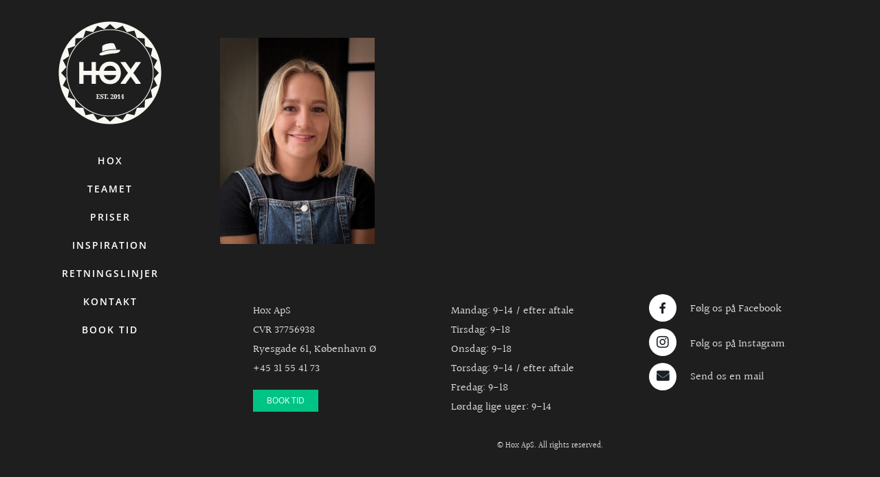

--- FILE ---
content_type: text/html; charset=UTF-8
request_url: https://hoxhair.dk/teamet/586c9051-24ff-4e2c-bff1-977eb14d586d/
body_size: 6849
content:
<!DOCTYPE html>
<html class="avada-html-layout-wide avada-html-header-position-left avada-has-site-width-percent avada-is-100-percent-template avada-has-site-width-100-percent" lang="da-DK" prefix="og: http://ogp.me/ns# fb: http://ogp.me/ns/fb#">
<head>
	<meta http-equiv="X-UA-Compatible" content="IE=edge" />
	<meta http-equiv="Content-Type" content="text/html; charset=utf-8"/>
	<meta name="viewport" content="width=device-width, initial-scale=1" />
	

<script type="text/javascript"
		id="Cookiebot"
		src="https://consent.cookiebot.com/uc.js"
		data-implementation="wp"
		data-cbid="5b062160-4d06-467f-8ac9-1bae53a2901a"
						data-culture="DA"
				data-blockingmode="auto"
	></script>
<meta name='robots' content='index, follow, max-image-preview:large, max-snippet:-1, max-video-preview:-1' />
	
	
	<!-- This site is optimized with the Yoast SEO plugin v26.4 - https://yoast.com/wordpress/plugins/seo/ -->
	<title>586C9051-24FF-4E2C-BFF1-977EB14D586D - Hox</title>
	<link rel="canonical" href="https://hoxhair.dk/teamet/586c9051-24ff-4e2c-bff1-977eb14d586d/" />
	<meta property="og:locale" content="da_DK" />
	<meta property="og:type" content="article" />
	<meta property="og:title" content="586C9051-24FF-4E2C-BFF1-977EB14D586D - Hox" />
	<meta property="og:description" content="Frisør Louise Hox" />
	<meta property="og:url" content="https://hoxhair.dk/teamet/586c9051-24ff-4e2c-bff1-977eb14d586d/" />
	<meta property="og:site_name" content="Hox" />
	<meta property="article:publisher" content="https://www.facebook.com/hoxhair" />
	<meta property="article:modified_time" content="2023-08-17T18:25:20+00:00" />
	<meta property="og:image" content="https://hoxhair.dk/teamet/586c9051-24ff-4e2c-bff1-977eb14d586d" />
	<meta property="og:image:width" content="1069" />
	<meta property="og:image:height" content="1424" />
	<meta property="og:image:type" content="image/jpeg" />
	<meta name="twitter:card" content="summary_large_image" />
	<style media="all">img:is([sizes="auto" i],[sizes^="auto," i]){contain-intrinsic-size:3000px 1500px}
[class*=" icon-oc-"],[class^=icon-oc-]{speak:none;font-style:normal;font-weight:400;font-variant:normal;text-transform:none;line-height:1;-webkit-font-smoothing:antialiased;-moz-osx-font-smoothing:grayscale}.icon-oc-one-com-white-32px-fill:before{content:"901"}.icon-oc-one-com:before{content:"900"}#one-com-icon,.toplevel_page_onecom-wp .wp-menu-image{speak:none;display:flex;align-items:center;justify-content:center;text-transform:none;line-height:1;-webkit-font-smoothing:antialiased;-moz-osx-font-smoothing:grayscale}.onecom-wp-admin-bar-item>a,.toplevel_page_onecom-wp>.wp-menu-name{font-size:16px;font-weight:400;line-height:1}.toplevel_page_onecom-wp>.wp-menu-name img{width:69px;height:9px}.wp-submenu-wrap.wp-submenu>.wp-submenu-head>img{width:88px;height:auto}.onecom-wp-admin-bar-item>a img{height:7px!important}.onecom-wp-admin-bar-item>a img,.toplevel_page_onecom-wp>.wp-menu-name img{opacity:.8}.onecom-wp-admin-bar-item.hover>a img,.toplevel_page_onecom-wp.wp-has-current-submenu>.wp-menu-name img,li.opensub>a.toplevel_page_onecom-wp>.wp-menu-name img{opacity:1}#one-com-icon:before,.onecom-wp-admin-bar-item>a:before,.toplevel_page_onecom-wp>.wp-menu-image:before{content:'';position:static!important;background-color:rgba(240,245,250,.4);border-radius:102px;width:18px;height:18px;padding:0!important}.onecom-wp-admin-bar-item>a:before{width:14px;height:14px}.onecom-wp-admin-bar-item.hover>a:before,.toplevel_page_onecom-wp.opensub>a>.wp-menu-image:before,.toplevel_page_onecom-wp.wp-has-current-submenu>.wp-menu-image:before{background-color:#76b82a}.onecom-wp-admin-bar-item>a{display:inline-flex!important;align-items:center;justify-content:center}#one-com-logo-wrapper{font-size:4em}#one-com-icon{vertical-align:middle}.imagify-welcome{display:none !important}
@media screen and (max-width:640px){.fusion-no-small-visibility{display:none !important}body .sm-text-align-center{text-align:center !important}body .sm-text-align-left{text-align:left !important}body .sm-text-align-right{text-align:right !important}body .sm-flex-align-center{justify-content:center !important}body .sm-flex-align-flex-start{justify-content:flex-start !important}body .sm-flex-align-flex-end{justify-content:flex-end !important}body .sm-mx-auto{margin-left:auto !important;margin-right:auto !important}body .sm-ml-auto{margin-left:auto !important}body .sm-mr-auto{margin-right:auto !important}body .fusion-absolute-position-small{position:absolute;top:auto;width:100%}.awb-sticky.awb-sticky-small{position:sticky;top:var(--awb-sticky-offset,0)}}@media screen and (min-width:641px) and (max-width:1024px){.fusion-no-medium-visibility{display:none !important}body .md-text-align-center{text-align:center !important}body .md-text-align-left{text-align:left !important}body .md-text-align-right{text-align:right !important}body .md-flex-align-center{justify-content:center !important}body .md-flex-align-flex-start{justify-content:flex-start !important}body .md-flex-align-flex-end{justify-content:flex-end !important}body .md-mx-auto{margin-left:auto !important;margin-right:auto !important}body .md-ml-auto{margin-left:auto !important}body .md-mr-auto{margin-right:auto !important}body .fusion-absolute-position-medium{position:absolute;top:auto;width:100%}.awb-sticky.awb-sticky-medium{position:sticky;top:var(--awb-sticky-offset,0)}}@media screen and (min-width:1025px){.fusion-no-large-visibility{display:none !important}body .lg-text-align-center{text-align:center !important}body .lg-text-align-left{text-align:left !important}body .lg-text-align-right{text-align:right !important}body .lg-flex-align-center{justify-content:center !important}body .lg-flex-align-flex-start{justify-content:flex-start !important}body .lg-flex-align-flex-end{justify-content:flex-end !important}body .lg-mx-auto{margin-left:auto !important;margin-right:auto !important}body .lg-ml-auto{margin-left:auto !important}body .lg-mr-auto{margin-right:auto !important}body .fusion-absolute-position-large{position:absolute;top:auto;width:100%}.awb-sticky.awb-sticky-large{position:sticky;top:var(--awb-sticky-offset,0)}}
.side-header-styling-wrapper>div{display:none !important}.side-header-styling-wrapper .side-header-background-image,.side-header-styling-wrapper .side-header-background-color,.side-header-styling-wrapper .side-header-border{display:block !important}
.fa{padding:12px 8px;width:40px;height:40px;text-align:center;text-decoration:none;margin:5px 20px 5px 0;border-radius:30px;color:#1e1e1e;background-color:#fff}.fa:hover{opacity:.7}.fa.fa-facebook{font-size:16px;font-weight:400}.fa.fa-instagram{font-family:'Font Awesome 5 Brands';font-weight:600;font-size:20px;padding:10px 8px}.fa.fa-envelope{font-weight:600;font-size:18px;padding:10px 8px}.fa-instagram:before{color:#192026}.fa-facebook:before{color:#192026}.fa-envelope:before{color:#192026}</style><script type="application/ld+json" class="yoast-schema-graph">{"@context":"https://schema.org","@graph":[{"@type":"WebPage","@id":"https://hoxhair.dk/teamet/586c9051-24ff-4e2c-bff1-977eb14d586d/","url":"https://hoxhair.dk/teamet/586c9051-24ff-4e2c-bff1-977eb14d586d/","name":"586C9051-24FF-4E2C-BFF1-977EB14D586D - Hox","isPartOf":{"@id":"https://hoxhair.dk/#website"},"primaryImageOfPage":{"@id":"https://hoxhair.dk/teamet/586c9051-24ff-4e2c-bff1-977eb14d586d/#primaryimage"},"image":{"@id":"https://hoxhair.dk/teamet/586c9051-24ff-4e2c-bff1-977eb14d586d/#primaryimage"},"thumbnailUrl":"https://hoxhair.dk/wp-content/uploads/2023/08/586C9051-24FF-4E2C-BFF1-977EB14D586D.jpeg","datePublished":"2023-08-17T18:24:57+00:00","dateModified":"2023-08-17T18:25:20+00:00","breadcrumb":{"@id":"https://hoxhair.dk/teamet/586c9051-24ff-4e2c-bff1-977eb14d586d/#breadcrumb"},"inLanguage":"da-DK","potentialAction":[{"@type":"ReadAction","target":["https://hoxhair.dk/teamet/586c9051-24ff-4e2c-bff1-977eb14d586d/"]}]},{"@type":"ImageObject","inLanguage":"da-DK","@id":"https://hoxhair.dk/teamet/586c9051-24ff-4e2c-bff1-977eb14d586d/#primaryimage","url":"https://hoxhair.dk/wp-content/uploads/2023/08/586C9051-24FF-4E2C-BFF1-977EB14D586D.jpeg","contentUrl":"https://hoxhair.dk/wp-content/uploads/2023/08/586C9051-24FF-4E2C-BFF1-977EB14D586D.jpeg","width":1069,"height":1424,"caption":"Frisør Louise Hox"},{"@type":"BreadcrumbList","@id":"https://hoxhair.dk/teamet/586c9051-24ff-4e2c-bff1-977eb14d586d/#breadcrumb","itemListElement":[{"@type":"ListItem","position":1,"name":"Home","item":"https://hoxhair.dk/"},{"@type":"ListItem","position":2,"name":"TEAMET","item":"https://hoxhair.dk/teamet/"},{"@type":"ListItem","position":3,"name":"586C9051-24FF-4E2C-BFF1-977EB14D586D"}]},{"@type":"WebSite","@id":"https://hoxhair.dk/#website","url":"https://hoxhair.dk/","name":"Hox","description":"","potentialAction":[{"@type":"SearchAction","target":{"@type":"EntryPoint","urlTemplate":"https://hoxhair.dk/?s={search_term_string}"},"query-input":{"@type":"PropertyValueSpecification","valueRequired":true,"valueName":"search_term_string"}}],"inLanguage":"da-DK"}]}</script>
	<!-- / Yoast SEO plugin. -->


<link rel='dns-prefetch' href='//www.googletagmanager.com' />
<link rel="alternate" type="application/rss+xml" title="Hox &raquo; Feed" href="https://hoxhair.dk/feed/" />
<link rel="alternate" type="application/rss+xml" title="Hox &raquo;-kommentar-feed" href="https://hoxhair.dk/comments/feed/" />
					<link rel="shortcut icon" href="https://usercontent.one/wp/hoxhair.dk/wp-content/uploads/2015/07/Favicon-web-hox.png" type="image/x-icon" />
		
		
		
								
		<meta property="og:locale" content="da_DK"/>
		<meta property="og:type" content="article"/>
		<meta property="og:site_name" content="Hox"/>
		<meta property="og:title" content="586C9051-24FF-4E2C-BFF1-977EB14D586D - Hox"/>
				<meta property="og:url" content="https://hoxhair.dk/teamet/586c9051-24ff-4e2c-bff1-977eb14d586d/"/>
													<meta property="article:modified_time" content="2023-08-17T18:25:20+00:00"/>
											<meta property="og:image" content="https://usercontent.one/wp/hoxhair.dk/wp-content/uploads/2015/07/Hox-default-logo-menu.png"/>
		<meta property="og:image:width" content="150"/>
		<meta property="og:image:height" content="150"/>
		<meta property="og:image:type" content="image/jpeg"/>
				<link rel='stylesheet' id='sbi_styles-css' href='https://usercontent.one/wp/hoxhair.dk/wp-content/plugins/instagram-feed/css/sbi-styles.min.css?ver=6.10.0' type='text/css' media='all' />
<link rel='stylesheet' id='avada-parent-stylesheet-css' href='https://usercontent.one/wp/hoxhair.dk/wp-content/themes/Avada/style.css?ver=23ee17951aa531c1564ab690b0daf3d7' type='text/css' media='all' />
<link rel='stylesheet' id='fusion-dynamic-css-css' href='https://usercontent.one/wp/hoxhair.dk/wp-content/uploads/fusion-styles/1233f2c5536b6e49c9cb26a71a8878df.min.css?ver=3.11.14' type='text/css' media='all' />
<script type="text/javascript" src="https://hoxhair.dk/wp-includes/js/jquery/jquery.min.js?ver=3.7.1" id="jquery-core-js"></script>

<!-- Google tag (gtag.js) snippet added by Site Kit -->
<!-- Google Analytics-snippet tilføjet af Site Kit -->
<script type="text/javascript" src="https://www.googletagmanager.com/gtag/js?id=GT-PBCTL7G" id="google_gtagjs-js" async></script>

<link rel="https://api.w.org/" href="https://hoxhair.dk/wp-json/" /><link rel="alternate" title="JSON" type="application/json" href="https://hoxhair.dk/wp-json/wp/v2/media/2864" /><link rel="alternate" title="oEmbed (JSON)" type="application/json+oembed" href="https://hoxhair.dk/wp-json/oembed/1.0/embed?url=https%3A%2F%2Fhoxhair.dk%2Fteamet%2F586c9051-24ff-4e2c-bff1-977eb14d586d%2F" />
<link rel="alternate" title="oEmbed (XML)" type="text/xml+oembed" href="https://hoxhair.dk/wp-json/oembed/1.0/embed?url=https%3A%2F%2Fhoxhair.dk%2Fteamet%2F586c9051-24ff-4e2c-bff1-977eb14d586d%2F&#038;format=xml" />
<meta name="generator" content="Site Kit by Google 1.166.0" />
<!-- Meta Pixel Code -->

<!-- End Meta Pixel Code -->

      
    
<!-- Meta Pixel Code -->
<noscript>
<img height="1" width="1" style="display:none" alt="fbpx"
src="https://www.facebook.com/tr?id=593980097884601&ev=PageView&noscript=1" />
</noscript>
<!-- End Meta Pixel Code -->

<!-- Google Tag Manager snippet added by Site Kit -->


<!-- End Google Tag Manager snippet added by Site Kit -->
		
		
	</head>

<body data-rsssl=1 class="attachment attachment-template-default attachmentid-2864 attachment-jpeg fusion-image-hovers fusion-pagination-sizing fusion-button_type-flat fusion-button_span-no fusion-button_gradient-linear avada-image-rollover-circle-yes avada-image-rollover-yes avada-image-rollover-direction-left fusion-body ltr no-tablet-sticky-header no-mobile-sticky-header fusion-disable-outline fusion-sub-menu-fade mobile-logo-pos-center layout-wide-mode avada-has-boxed-modal-shadow-none layout-scroll-offset-full avada-has-zero-margin-offset-top side-header side-header-left menu-text-align-center mobile-menu-design-modern fusion-show-pagination-text fusion-header-layout-v1 avada-responsive avada-footer-fx-none avada-menu-highlight-style-bar fusion-search-form-classic fusion-main-menu-search-dropdown fusion-avatar-square avada-dropdown-styles avada-blog-layout-timeline avada-blog-archive-layout-timeline avada-header-shadow-no avada-menu-icon-position-left avada-has-megamenu-shadow avada-has-mainmenu-dropdown-divider avada-has-100-footer avada-has-breadcrumb-mobile-hidden avada-has-titlebar-hide avada-has-pagination-padding avada-flyout-menu-direction-fade avada-ec-views-v1" data-awb-post-id="2864">
			<!-- Google Tag Manager (noscript) snippet tilføjet af Site Kit -->
		<noscript>
			<iframe src="https://www.googletagmanager.com/ns.html?id=GTM-M49CGPM4" height="0" width="0" style="display:none;visibility:hidden"></iframe>
		</noscript>
		<!-- End Google Tag Manager (noscript) snippet added by Site Kit -->
			<a class="skip-link screen-reader-text" href="#content">Skip to content</a>

	<div id="boxed-wrapper">
		
		<div id="wrapper" class="fusion-wrapper">
			<div id="home" style="position:relative;top:-1px;"></div>
							
																
<div id="side-header-sticky"></div>
<div id="side-header" class="clearfix fusion-mobile-menu-design-modern fusion-sticky-logo-1 fusion-mobile-logo-1 fusion-sticky-menu-">
	<div class="side-header-wrapper">
								<div class="side-header-content fusion-logo-center fusion-mobile-logo-1">
				<div class="fusion-logo" data-margin-top="31px" data-margin-bottom="31px" data-margin-left="0px" data-margin-right="0px">
			<a class="fusion-logo-link"  href="https://hoxhair.dk/" >

						<!-- standard logo -->
			<img src="https://usercontent.one/wp/hoxhair.dk/wp-content/uploads/2015/07/Hox-default-logo-menu.png" srcset="https://usercontent.one/wp/hoxhair.dk/wp-content/uploads/2015/07/Hox-default-logo-menu.png 1x, https://usercontent.one/wp/hoxhair.dk/wp-content/uploads/2015/07/Hox-default-logo-retina-menu.png 2x" width="150" height="150" style="max-height:150px;height:auto;" alt="Hox Logo" data-retina_logo_url="https://usercontent.one/wp/hoxhair.dk/wp-content/uploads/2015/07/Hox-default-logo-retina-menu.png" class="fusion-standard-logo" />

											<!-- mobile logo -->
				<img src="https://usercontent.one/wp/hoxhair.dk/wp-content/uploads/2015/07/Hox-mobile-logo.png" srcset="https://usercontent.one/wp/hoxhair.dk/wp-content/uploads/2015/07/Hox-mobile-logo.png 1x, https://usercontent.one/wp/hoxhair.dk/wp-content/uploads/2015/07/Hox-mobile-logo-retina.png 2x" width="84" height="84" style="max-height:84px;height:auto;" alt="Hox Logo" data-retina_logo_url="https://usercontent.one/wp/hoxhair.dk/wp-content/uploads/2015/07/Hox-mobile-logo-retina.png" class="fusion-mobile-logo" />
			
					</a>
		</div>		</div>
		<div class="fusion-main-menu-container fusion-logo-menu-center">
			<nav class="fusion-main-menu" aria-label="Main Menu"><ul id="menu-main-menu" class="fusion-menu"><li  id="menu-item-831"  class="menu-item menu-item-type-post_type menu-item-object-page menu-item-home menu-item-831"  data-item-id="831"><a  href="https://hoxhair.dk/" class="fusion-bar-highlight"><span class="menu-text">HOX</span></a></li><li  id="menu-item-835"  class="menu-item menu-item-type-post_type menu-item-object-page menu-item-835"  data-item-id="835"><a  href="https://hoxhair.dk/teamet/" class="fusion-bar-highlight"><span class="menu-text">TEAMET</span></a></li><li  id="menu-item-834"  class="menu-item menu-item-type-post_type menu-item-object-page menu-item-834"  data-item-id="834"><a  href="https://hoxhair.dk/priser/" class="fusion-bar-highlight"><span class="menu-text">PRISER</span></a></li><li  id="menu-item-2590"  class="menu-item menu-item-type-post_type menu-item-object-page menu-item-2590"  data-item-id="2590"><a  href="https://hoxhair.dk/galleri/" class="fusion-bar-highlight"><span class="menu-text">INSPIRATION</span></a></li><li  id="menu-item-2948"  class="menu-item menu-item-type-post_type menu-item-object-page menu-item-2948"  data-item-id="2948"><a  href="https://hoxhair.dk/retningslinjer/" class="fusion-bar-highlight"><span class="menu-text">RETNINGSLINJER</span></a></li><li  id="menu-item-832"  class="menu-item menu-item-type-post_type menu-item-object-page menu-item-832"  data-item-id="832"><a  href="https://hoxhair.dk/kontakt/" class="fusion-bar-highlight"><span class="menu-text">KONTAKT</span></a></li><li  id="menu-item-2047"  class="menu-item menu-item-type-post_type menu-item-object-page menu-item-2047"  data-item-id="2047"><a  href="https://hoxhair.dk/book-tid/" class="fusion-bar-highlight"><span class="menu-text">BOOK TID</span></a></li></ul></nav>	<div class="fusion-mobile-menu-icons">
							<a href="#" class="fusion-icon awb-icon-bars" aria-label="Toggle mobile menu" aria-expanded="false"></a>
		
		
		
			</div>

<nav class="fusion-mobile-nav-holder fusion-mobile-menu-text-align-center" aria-label="Main Menu Mobile"></nav>

		</div>

		
								
			<div class="side-header-content side-header-content-1-2">
									<div class="side-header-content-1 fusion-clearfix">
					<nav class="fusion-secondary-menu" role="navigation" aria-label="Secondary Menu"></nav>					</div>
											</div>
		
		
					</div>
	
	<div class="side-header-styling-wrapper" style="overflow:hidden;">
		<div class="side-header-background-image"></div>
		<div class="side-header-background-color"></div>
		<div class="side-header-border"></div>
	</div>
</div>

					
							<div id="sliders-container" class="fusion-slider-visibility">
					</div>
				
					
							
			
						<main id="main" class="clearfix width-100">
				<div class="fusion-row" style="max-width:100%;">
<section id="content" style="width: 100%;">
					<div id="post-2864" class="post-2864 attachment type-attachment status-inherit hentry">
			<span class="entry-title rich-snippet-hidden">586C9051-24FF-4E2C-BFF1-977EB14D586D</span><span class="vcard rich-snippet-hidden"><span class="fn"><a href="https://hoxhair.dk/author/hoxhair/" title="Indlæg af hoxhair" rel="author">hoxhair</a></span></span><span class="updated rich-snippet-hidden">2023-08-17T18:25:20+00:00</span>
									
			<div class="post-content">
				<p class="attachment"><a data-rel="iLightbox[postimages]" data-title="" data-caption="" href='https://usercontent.one/wp/hoxhair.dk/wp-content/uploads/2023/08/586C9051-24FF-4E2C-BFF1-977EB14D586D.jpeg'><img fetchpriority="high" decoding="async" width="225" height="300" src="https://usercontent.one/wp/hoxhair.dk/wp-content/uploads/2023/08/586C9051-24FF-4E2C-BFF1-977EB14D586D-225x300.jpeg" class="attachment-medium size-medium lazyload" alt="Frise Louise Hox" srcset="data:image/svg+xml,%3Csvg%20xmlns%3D%27http%3A%2F%2Fwww.w3.org%2F2000%2Fsvg%27%20width%3D%271069%27%20height%3D%271424%27%20viewBox%3D%270%200%201069%201424%27%3E%3Crect%20width%3D%271069%27%20height%3D%271424%27%20fill-opacity%3D%220%22%2F%3E%3C%2Fsvg%3E" data-orig-src="https://usercontent.one/wp/hoxhair.dk/wp-content/uploads/2023/08/586C9051-24FF-4E2C-BFF1-977EB14D586D-225x300.jpeg" data-srcset="https://usercontent.one/wp/hoxhair.dk/wp-content/uploads/2023/08/586C9051-24FF-4E2C-BFF1-977EB14D586D-200x266.jpeg 200w, https://usercontent.one/wp/hoxhair.dk/wp-content/uploads/2023/08/586C9051-24FF-4E2C-BFF1-977EB14D586D-225x300.jpeg 225w, https://usercontent.one/wp/hoxhair.dk/wp-content/uploads/2023/08/586C9051-24FF-4E2C-BFF1-977EB14D586D-400x533.jpeg 400w, https://usercontent.one/wp/hoxhair.dk/wp-content/uploads/2023/08/586C9051-24FF-4E2C-BFF1-977EB14D586D-600x799.jpeg 600w, https://usercontent.one/wp/hoxhair.dk/wp-content/uploads/2023/08/586C9051-24FF-4E2C-BFF1-977EB14D586D-768x1023.jpeg 768w, https://usercontent.one/wp/hoxhair.dk/wp-content/uploads/2023/08/586C9051-24FF-4E2C-BFF1-977EB14D586D-769x1024.jpeg 769w, https://usercontent.one/wp/hoxhair.dk/wp-content/uploads/2023/08/586C9051-24FF-4E2C-BFF1-977EB14D586D-800x1066.jpeg 800w, https://usercontent.one/wp/hoxhair.dk/wp-content/uploads/2023/08/586C9051-24FF-4E2C-BFF1-977EB14D586D.jpeg 1069w" data-sizes="auto" /></a></p>
							</div>
																													</div>
	</section>
						
					</div>  <!-- fusion-row -->
				</main>  <!-- #main -->
				
				
								
					
		<div class="fusion-footer">
					
	<footer class="fusion-footer-widget-area fusion-widget-area">
		<div class="fusion-row">
			<div class="fusion-columns fusion-columns-3 fusion-widget-area">
				
																									<div class="fusion-column col-lg-4 col-md-4 col-sm-4">
							<section id="text-3" class="fusion-footer-widget-column widget widget_text" style="border-style: solid;border-color:transparent;border-width:0px;">			<div class="textwidget"><p>Hox ApS<br />
CVR 37756938<br />
<a href="https://www.google.dk/maps/place/Hox/@55.6944854,12.5681656,17z/data=!3m1!4b1!4m5!3m4!1s0x465253245bfdd7cf:0xcde49ec23cdde65e!8m2!3d55.6944854!4d12.5703543" target="_blank" rel="noopener">Ryesgade 61, København Ø</a><br />
<a href="tel:+4531554173" target="_blank" rel="noopener">+45 31 55 41 73</a></p>
</div>
		<div style="clear:both;"></div></section><section id="custom_html-4" class="widget_text fusion-footer-widget-column widget widget_custom_html" style="border-style: solid;border-color:transparent;border-width:0px;"><div class="textwidget custom-html-widget"><div class="fusion-alignleft"><a class="fusion-button button-flat button-small button-custom fusion-button-default button-1 fusion-button-default-span " style="--button_accent_color:#ffffff;--button_accent_hover_color:#ffffff;--button_border_hover_color:#ffffff;--button_gradient_top_color:#00c486;--button_gradient_bottom_color:#00c486;--button_gradient_top_color_hover:rgba(0,196,134,0.7);--button_gradient_bottom_color_hover:rgba(0,196,134,0.7);" target="_blank" rel="noopener noreferrer" href="https://salonbook.one/?hox#/"><span class="fusion-button-text">Book tid</span></a></div></div><div style="clear:both;"></div></section>																					</div>
																										<div class="fusion-column col-lg-4 col-md-4 col-sm-4">
							<section id="text-4" class="fusion-footer-widget-column widget widget_text" style="border-style: solid;border-color:transparent;border-width:0px;">			<div class="textwidget"><p>Mandag: 9-14 / efter aftale<br />
Tirsdag: 9-18<br />
Onsdag: 9-18<br />
Torsdag: 9-14 / efter aftale<br />
Fredag: 9-18<br />
Lørdag lige uger: 9-14</p>
</div>
		<div style="clear:both;"></div></section>																					</div>
																										<div class="fusion-column fusion-column-last col-lg-4 col-md-4 col-sm-4">
							<section id="custom_html-2" class="widget_text fusion-footer-widget-column widget widget_custom_html" style="border-style: solid;border-color:transparent;border-width:0px;"><div class="textwidget custom-html-widget"><head>
<meta name="viewport" content="width=device-width, initial-scale=1">
<link rel="stylesheet" href="https://cdnjs.cloudflare.com/ajax/libs/font-awesome/4.7.0/css/font-awesome.min.css">
	

</head>
<body data-rsssl=1>

<!-- Add font awesome icons -->
<a href="https://www.facebook.com/hoxhair/?ref=br_rs" target="_blank" class="fa fa-facebook"></a><a href="https://www.facebook.com/hoxhair/?ref=br_rs" target="_blank">Følg os på Facebook</a>
<br>
<a href="https://www.instagram.com/hoxhair/" target="_blank" class="fa fa-instagram"></a><a href="https://www.instagram.com/hoxhair/" target="_blank">Følg os på Instagram</a>   <br>
<a href="mailto:info@hoxhair.dk" target="_blank" class="fa fa-envelope"></a><a href="mailto:info@hoxhair.dk" target="_blank">Send os en mail</a>
	
<script defer src="https://hoxhair.dk/wp-content/cache/autoptimize/js/autoptimize_064a44ebfa2aaa1fcd9697f1da1b57ba.js"></script></body></div><div style="clear:both;"></div></section>																					</div>
																																				
				<div class="fusion-clearfix"></div>
			</div> <!-- fusion-columns -->
		</div> <!-- fusion-row -->
	</footer> <!-- fusion-footer-widget-area -->

	
	<footer id="footer" class="fusion-footer-copyright-area fusion-footer-copyright-center">
		<div class="fusion-row">
			<div class="fusion-copyright-content">

				<div class="fusion-copyright-notice">
		<div>
		© <script>document.write(new Date().getFullYear());</script> Hox ApS. All rights reserved.	</div>
</div>

			</div> <!-- fusion-fusion-copyright-content -->
		</div> <!-- fusion-row -->
	</footer> <!-- #footer -->
		</div> <!-- fusion-footer -->

		
																</div> <!-- wrapper -->
		</div> <!-- #boxed-wrapper -->
				<a class="fusion-one-page-text-link fusion-page-load-link" tabindex="-1" href="#" aria-hidden="true">Page load link</a>

		<div class="avada-footer-scripts">
			
    <!-- Meta Pixel Event Code -->
    
    <!-- End Meta Pixel Event Code -->
    <div id='fb-pxl-ajax-code'></div><!-- Instagram Feed JS -->

<script type="text/javascript" src="https://usercontent.one/wp/hoxhair.dk/wp-content/uploads/fusion-scripts/a1cf3d97b07c1068039e789fd7b44b3f.min.js?ver=3.11.14" id="fusion-scripts-js"></script>
		</div>

			<section class="to-top-container to-top-right" aria-labelledby="awb-to-top-label">
		<a href="#" id="toTop" class="fusion-top-top-link">
			<span id="awb-to-top-label" class="screen-reader-text">Go to Top</span>

					</a>
	</section>
		</body>
</html>


--- FILE ---
content_type: application/x-javascript
request_url: https://consentcdn.cookiebot.com/consentconfig/5b062160-4d06-467f-8ac9-1bae53a2901a/hoxhair.dk/configuration.js
body_size: 674
content:
CookieConsent.configuration.tags.push({id:189223108,type:"script",tagID:"",innerHash:"",outerHash:"",tagHash:"4358780043860",url:"https://consent.cookiebot.com/uc.js",resolvedUrl:"https://consent.cookiebot.com/uc.js",cat:[1]});CookieConsent.configuration.tags.push({id:189223113,type:"script",tagID:"",innerHash:"",outerHash:"",tagHash:"10248533387549",url:"https://www.googletagmanager.com/gtag/js?id=GT-PBCTL7G",resolvedUrl:"https://www.googletagmanager.com/gtag/js?id=GT-PBCTL7G",cat:[4]});CookieConsent.configuration.tags.push({id:189223114,type:"script",tagID:"",innerHash:"",outerHash:"",tagHash:"7664145074695",url:"https://hoxhair.dk/wp-content/cache/autoptimize/js/autoptimize_064a44ebfa2aaa1fcd9697f1da1b57ba.js",resolvedUrl:"https://hoxhair.dk/wp-content/cache/autoptimize/js/autoptimize_064a44ebfa2aaa1fcd9697f1da1b57ba.js",cat:[4]});